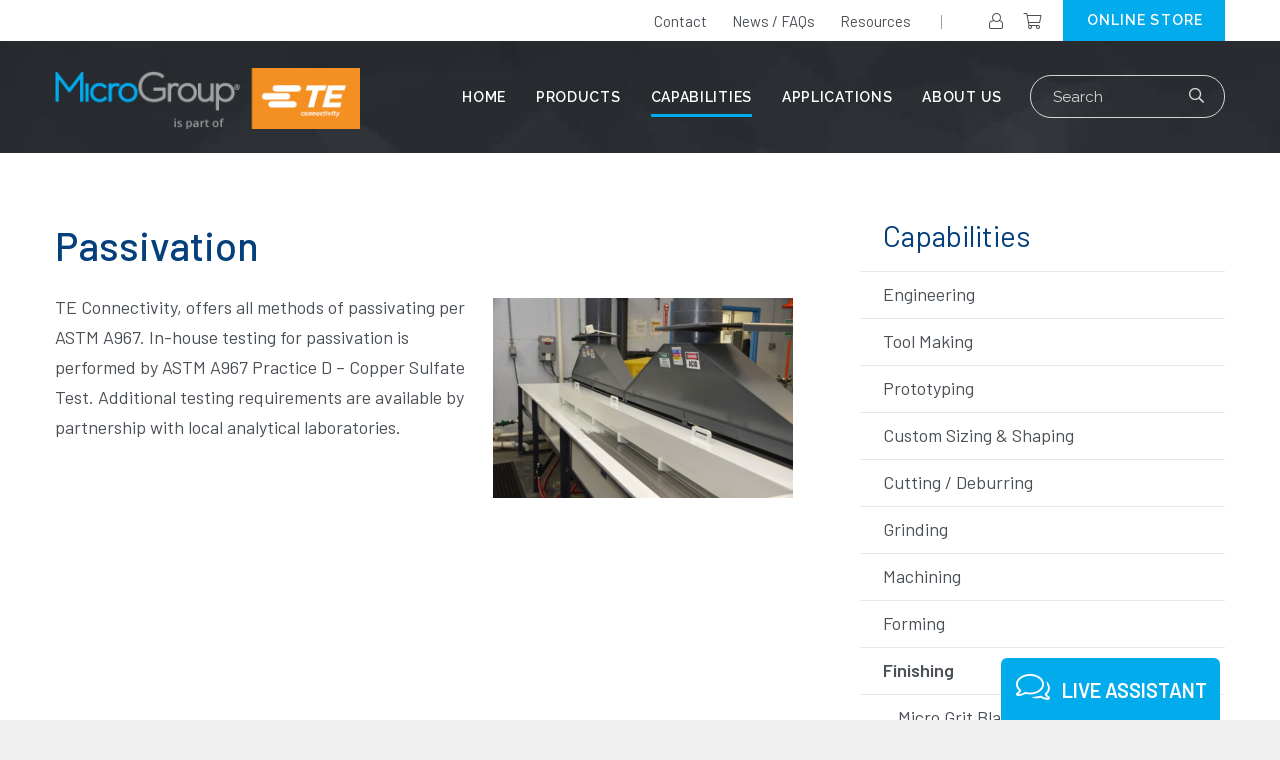

--- FILE ---
content_type: text/javascript
request_url: https://www.microgroup.com/wp-content/themes/microgroup/assets/js/custom.js?20190806&ver=6.9
body_size: 6598
content:
//Sticky Header
jQuery(document).ready(function() {
	var offset = jQuery(".header-main").offset();
	//var sticky = document.getElementById("header-main");
	var additionalPixels = 0;
	jQuery(window).scroll(function () {
if (jQuery(document).scrollTop() > offset.top - additionalPixels) {
	//console.log('scrolling');
jQuery('.header-main').addClass('fixed');
} else {
jQuery('.header-main').removeClass('fixed');
}
	});
});


//Offcanvas Menu
(function($) {
	jQuery("#menu").mmenu({
		extensions: ["pagedim"],
		offCanvas: {
			position  : "right",
			width     : "275"
		},
		navbars		: {
			content : [ "prev", "close" ],
			height 	: 40
		}
	});
})(jQuery);


//Clickable Row
jQuery(document).ready(function($) {
    jQuery(".clickable-row").click(function() {
        window.location = jQuery(this).data("href");
    });
});


//Mobile Append
jQuery(document).ready(function () {
	
	jQuery('[data-toggle]').on('click', function() {
		jQuery(this).toggleClass('active');
	});
	
	jQuery('.top-menu').clone().appendTo('.mm-menu .mm-panel:first-child').addClass('tmenu');
	jQuery('.search-box').clone().appendTo('.mm-menu .mm-panel:first-child').addClass('search-top-fix');

	jQuery('.sidebar-links').clone().appendTo('.sidebar-menu-content').addClass('top-align');
	jQuery('.widget_nav_menu').clone().appendTo('.sidebar-menu-content').addClass('top-align');
	
	jQuery('.desktop-lyt li').clone().appendTo('.mobile-lyt ul').addClass('mb');

});


//Accordation
jQuery(document).ready(function() {
	
	jQuery('.accord-title').click(function() {
		jQuery('.accord-title').removeClass('active');
		jQuery('.accord-content').slideUp('normal');

		
		
		if(jQuery(this).next().is(':hidden') == true) {
			jQuery(this).addClass('active');
			jQuery(this).next().slideDown('normal');
			if(jQuery(this).parent().prev().prev().hasClass('row-field')){
			jQuery.scrollTo(jQuery(this).parent().prev().prev(), { duration:500 });
			//scrollTop: jQuery(window).scrollTop() + 1
			}
			else{
				jQuery.scrollTo("#topSpot", { duration:500 });
			}
			
		} 
		
		
	});
	
	

	jQuery('.sidebar-menu-title').click(function() {
		jQuery('.sidebar-menu-title').removeClass('active');
		jQuery('.sidebar-menu-content').slideUp('normal');
		if(jQuery(this).next().is(':hidden') == true) {
			jQuery(this).addClass('active');
			jQuery(this).next().slideDown('normal');
		} 
	});
	
	jQuery('.tab-links li a').click(function() {
		jQuery('.tab-content').addClass('center-corner');
		jQuery('.tab-content').removeClass('right-corner');
		jQuery('.tab-content').removeClass('left-corner');
	});
	
	jQuery('.tab-links li:first-child a').click(function() {
		jQuery('.tab-content').removeClass('center-corner');
		jQuery('.tab-content').removeClass('right-corner');
		jQuery('.tab-content').addClass('left-corner');
	});
	
	jQuery('.tab-links li:last-child a').click(function() {
		jQuery('.tab-content').removeClass('center-corner');								  	
		jQuery('.tab-content').removeClass('left-corner');
		jQuery('.tab-content').addClass('right-corner');
	});
	
});


//Menu Scolling
jQuery(document).ready(function(){
	jQuery(function() {
		
		jQuery('a[href*="#scrollto-down"]').closest('.banner-main').next().wrap('<div class="scroll-out" id="scrollto-down"></div>');
		
		jQuery('a[href*="#scrollto"]:not([href="#scrollto"])').click(function() {
		if (location.pathname.replace(/^\//,'') == this.pathname.replace(/^\//,'') && location.hostname == this.hostname) {
		
		 var target = jQuery(this.hash);
		 target = target.length ? target : jQuery('[name=' + this.hash.slice(1) +']');
		 if (target.length) {
		   jQuery('html, body').animate({
			scrollTop: target.offset().top
		   }, 1000);
		   return false;
		 }
		}
		});
	});

}); 


// Accordtion active state
jQuery('#accordion').on('click', 'a', function() {
    var cur_class = jQuery(this).attr('class');
	jQuery('#accordion a.active').removeClass('active');

    if(cur_class == '') {
        jQuery(this).toggleClass('active');
    }
	jQuery(this).toggleClass('active');
});  


// Vertically center Bootstrap 3 modals so they aren't always stuck at the top
jQuery(function() {
    function reposition() {
        var modal = jQuery(this),
            dialog = modal.find('.modal-dialog');
        modal.css('display', 'block');
        
        // Dividing by two centers the modal exactly, but dividing by three 
        // or four works better for larger screens.
        dialog.css("margin-top", Math.max(0, (jQuery(window).height() - dialog.height()) / 2));
    }
    // Reposition when a modal is shown
    jQuery('.modal').on('show.bs.modal', reposition);
    // Reposition when the window is resized
    jQuery(window).on('resize', function() {
        jQuery('.modal:visible').each(reposition);
    });
});


// Grid Layout
jQuery(window).load (function(){
	var $grid = jQuery('#ourproducts-list').isotope({
		itemSelector: '#ourproducts-list li',
		layoutMode: 'packery'
	});
});


//Custom SelectBox
jQuery(document).ready(function() {
	enableSelectBoxes();
});
function enableSelectBoxes(){
jQuery('.selectBox').each(function(){
	jQuery(this).children('span.selected').html(jQuery(this).children('.selectOptions').children('.selectOption:first').html());
	jQuery(this).attr('value',jQuery(this).children('.selectOptions').children('.selectOption:first').attr('value'));
	
	jQuery(this).children('span.selected,span.selectArrow').click(function(){
		if(jQuery(this).parent().children('.selectOptions').css('display') == 'none'){
			jQuery(this).parent().children('.selectOptions').css('display','block');
		}
		else
		{
			jQuery(this).parent().children('.selectOptions').css('display','none');
		}
	});
	
	jQuery(this).find('.selectOption').click(function(){
		jQuery(this).parent().css('display','none');
		jQuery(this).closest('.selectBox').attr('value',jQuery(this).attr('value'));
		jQuery(this).parent().siblings('span.selected').html(jQuery(this).html());
	});
});				
}//-->


// Search Action
jQuery(document).ready(function() {
					  
	jQuery('.search-box .btn-search').addClass('disabled');
	jQuery('.search-box input[type="text"]').keyup(function() {
	   if(jQuery(this).val() != '') {
		 jQuery('.search-box .btn-search').removeClass('disabled');
	   }
	});
	
	jQuery('.gform_widget .gfield_label').click(function() {
	  jQuery(this).siblings('.ginput_container').find('input,textarea,select').focus();
	});
	jQuery('.gform_widget input, .gform_widget textarea, .gform_widget select').focus(function() {
        if(!jQuery(this).closest('.ginput_container').parent().hasClass('left_label')){
	  jQuery(this).closest('.ginput_container').siblings('.gfield_label').hide();
        }
	});
	jQuery('.gform_widget input, .gform_widget textarea, .gform_widget select').blur(function() {
	  var $this = jQuery(this);
	  if ($this.val().length == 0)
	    jQuery(this).closest('.ginput_container').siblings('.gfield_label').show();
	});
	jQuery('input,textarea,select').blur();

});


//Default Value Clear
jQuery('input,textarea').focus(function(){
	jQuery(this).data('placeholder',jQuery(this).attr('placeholder'))
	.attr('placeholder','');
}).blur(function(){
	jQuery(this).attr('placeholder',jQuery(this).data('placeholder'));
});


//Sticky - Sidebar
if (document.querySelector('.side-bar') !== null) {
	/*var stickySidebar = new StickySidebar('.side-bar', {
		topSpacing: 145,
		bottomSpacing: 20,
		resizeSensor: true,
		containerSelector: '.sticky-container .row',
		innerWrapperSelector: '.sticky-sidebar'
	});
	
	var div = document.querySelector('.sticky-sidebar'),
    space = innerHeight - div.offsetTop + div.offsetHeight;
	console.log(space);*/

}

/*jQuery( document ).ready(function($) {
  console.log( "document ready!" );

  var $sticky = $('.side-bar');
  var $stickyrStopper = $('.cnt-btns');
  if (!!$sticky.offset()) { // make sure ".sticky" element exists

    var generalSidebarHeight = $sticky.innerHeight();
    var stickyTop = $sticky.offset().top;
    var stickOffset = 0;
    var stickyStopperPosition = $stickyrStopper.offset().top;
    var stopPoint = stickyStopperPosition - generalSidebarHeight - stickOffset;
    var diff = stopPoint + stickOffset;

    $(window).scroll(function(){ // scroll event
      var windowTop = $(window).scrollTop(); // returns number

      if (stopPoint < windowTop) {
          $sticky.css({ position: 'absolute', top: diff });
      } else if (stickyTop < windowTop+stickOffset) {
          $sticky.css({ position: 'fixed', top: stickOffset });
      } else {
          $sticky.css({position: 'absolute', top: 'initial'});
      }
    });

  }
});*/

//Careers Accordion Filters
jQuery(function($) {
	$('.row-heading ul.careers-filter-category a').click(function(){
		//let target = $(this).attr('href').substr(1);
		var target = $(this).attr('href').substr(1);
		if($(this).hasClass('show-all')) {
			$('#accordion .row-field').show();
		} else {
			$('#accordion .row-field').hide();
			$('#accordion .row-field[data-category="' + target + '"]').show();
		}
		$('.row-heading .col1').removeClass('open');
		$('.job-list .filter-title').removeClass('active');
		$('.job-list .row-heading').collapse('hide');
		return false;
	});
	
	$('.row-heading ul.careers-filter-jobtitle a').click(function(){
		//let target = $(this).attr('href').substr(1);
		var target = $(this).attr('href').substr(1);
		if($(this).hasClass('show-all')) {
			$('#accordion .row-field').show();
		} else {
			$('#accordion .row-field').hide();
			$('#accordion .row-field[data-jobtitle="' + target + '"]').show();
		}
		$('.row-heading .col2').removeClass('open');
		$('.job-list .filter-title').removeClass('active');
		$('.job-list .row-heading').collapse('hide');
		return false;
	});
	
	$('.row-heading ul.careers-filter-shift a').click(function(){
		/*let target = $(this).attr('href').substr(1);*/
		var target = $(this).attr('href').substr(1);
		if($(this).hasClass('show-all')) {
			$('#accordion .row-field').show();
		} else {
			$('#accordion .row-field').hide();
			$('#accordion .row-field[data-shift="' + target + '"]').show();
		}
		$('.row-heading .col3').removeClass('open');
		$('.job-list .filter-title').removeClass('active');
		$('.job-list .row-heading').collapse('hide');
		return false;
	});
});


//Nav Menu : Mega Menu Fix
jQuery(function($) {
	$('.header-main .main-menu li.mega-menu').each(function(){		
		$(this).find('> ul > li').wrap('<aside><ul></ul></aside>');
		var innerUl = $(this).find('> ul').html();
		$(this).find('> ul').remove();		
		$(this).append('<div class="menu-container"><div class="container">'+innerUl+'</div></div>');		
	});
});

//Nav Menu : Side Menu Fix
jQuery(function($) {
	var currentSub = $('.widget_nav_menu ul.menu').find('> li.current-menu-item, > li.current_page_parent, > li.current_page_ancestor, > li.current-menu-ancestor');
	if(currentSub.length > 0) {
		if($('.widget_nav_menu > h3').length > 0) {
			$('.widget_nav_menu > h3').html(currentSub.find('> a').html());
		} else {
			$('.widget_nav_menu').prepend('<h3>' + currentSub.find('> a').html() + '</h3>');
		}
	} else {
		$('.widget_nav_menu').hide();
	}
	
});

//Make Entire Blog Article Clickable
/*jQuery(function($) {
	var blogArticles = $('.article');
	if(blogArticles.length > 0) {
		blogArticles.each(function(){
            $(this).css('cursor', 'pointer').on('click', function(){
                var blogURL = $('aside > h3 > a', this).attr('href');
                window.location.href = blogURL;
            });
        });
	}
});*/


//var StickyTableThead = new StickySidebar('', {topSpacing: 0});


jQuery(function ($) {
    
    /**
	 * Sticky panel
     * @type {*|jQuery}
     */

    var panel = document.querySelector('.archive-product-table thead');
	//var widget = document.querySelector('.widget_microgroup_purchase');
	var widget = "";
    var offset_top = $('.header-main').height() + 72 ;
    var timerId = 0;
    var stickyPanel;
    var stickyWidget;
    
    if(widget){
    
        stickyWidget = new StickySidebar(widget, {
			topSpacing: offset_top,
            innerWrapperSelector: '.purchase-widget'
		});

        widget.addEventListener('affix.top.stickySidebar', function () {
        	$(this).height($('.purchase-widget').outerHeight());
        });
    }
    
    function setupSticky() {
    	// DEACTIVATED =)
        // offset_top = $('.header-main').height() + 73;
		//
        // stickyPanel = new StickySidebar(panel, {
        //     topSpacing: offset_top,
        //     innerWrapperSelector: 'tr',
        //     containerSelector: '.archive-product-table'
        // });
        
    }
	
	
	console.log( "document ready!" );

  var $sticky = $('.purchase-widget');
  var $stickyrStopper = $('.footer-main');
	
  if (!!$sticky.offset()) { // make sure ".sticky" element exists

    var generalSidebarHeight = $sticky.innerHeight();
    var stickyTop = $sticky.offset().top;
    var stickOffset = 185;
    var stickyStopperPosition = $stickyrStopper.offset().top;
    //var stopPoint = stickyStopperPosition - generalSidebarHeight - stickOffset;
	var stopPoint = stickyStopperPosition ;
    //var diff = stopPoint ;
	 var diff = stickyStopperPosition - 124 ;


    $(window).scroll(function(){ // scroll event
      var windowTop = $(window).scrollTop(); // returns number

      if (stopPoint - 100 < windowTop) {
          $sticky.css({ position: 'absolute', top: diff });
      } else if (stickyTop < windowTop+stickOffset) {
          $sticky.css({ position: 'fixed', top: stickOffset });
      } else {
          $sticky.css({position: 'relative', top: 'initial'});
      }
    });

  }
    
    if(panel){
		setupSticky();
		
		panel.addEventListener('affix.top.stickySidebar', function () {
			
			var columns = [];
			
			$('.archive-product-table tbody tr:first-child td').each(function () {
				columns.push($(this).width());
			});
			
			$('.archive-product-table thead tr:first-child th').each(function () {
				$(this).width(columns.shift());
			});
		});
		
		$(window).on('resize', function () {
			
			clearTimeout(timerId);
			timerId = setTimeout(function () {
				setupSticky();
			},500);
			
		});
    }
	
	
	
    
    function fragment_refresh(fragments, cart_hash, $thisButton){
     
    	$.each( fragments, function( key, value ) {
            $( key ).replaceWith( value );
        });
    
        $thisButton.removeClass( 'processing' ).unblock();
    
        // Trigger event so themes can refresh other areas.
        $( document.body ).trigger( 'added_to_cart', [ response.fragments, response.cart_hash, $thisButton ] );
	}
    
    /**
	 * Handle variations change
     */
    $(document).on('show_variation', '.single_variation', function (event, variation, purchasable) {
     
    	var product = $(this).closest('[data-product]');
        product.find('[data-product-price-default]').hide();
        product.find('[data-product-price-single-variation]').show();
    
        product.find('[data-product-qty]').removeAttr('readonly', true);
        product.find('[data-single-add-to-cart]').removeClass('disabled');
        
		product.attr('data-purchase-product-id', variation.variation_id);
		product.find('[data-product-qty]').trigger('input');
    });
    
    /**
	 * Handle reset data
     */
    $(document).on('reset_data', '.variations_form', function () {
        var product = $(this).closest('[data-product]');
        
        $(this).find('[data-product-price-default]').show();
        product.find('[data-product-price-single-variation]').hide();
    
        product.find('[data-product-qty]').attr('readonly', true);
        product.find('[data-single-add-to-cart]').addClass('disabled');
        
        product.attr('data-purchase-product-id','');
    });
    
    /**
	 * Handle add to cart group of products
     */
    $(document).on('click','[data-table-purchase]', function (e) {
        e.preventDefault();
        
        var data = [];
        var products = [];
        var $thisButton = $(this);
			
        // Get
		var rawQty = $('[data-archive-product-table]').find('[data-product-qty]:visible:not([readonly])');
		
		
		// filter empty input
        rawQty.each(function () {
         	var $this = $(this);
        	
        	if($this.val() > 0){
                products.push($this.closest('[data-product]'))
			}
        });
    
        $.each(products, function () {
			var product = this;
			
        	data.push({
                quantity: product.find('[data-product-qty]:visible').val(),
                product_id: product.data('purchase-product-id')
            });
        });
        
        $.ajax({
            type: 'post',
            url: woocommerce_params.wc_ajax_url.toString().replace( '%%endpoint%%', 'add_to_cart_group' ),
            data: {
            	products: data
			},
            dataType: 'json',
            beforeSend: function(){
    
                $thisButton.addClass( 'processing' ).block( {
                    message: null,
                    overlayCSS: {
                        background: '#fff',
                        opacity: 0.6
                    }
                } );
                
            },
            success: function (response) {
            	
                // Redirect to cart option
                if ( wc_add_to_cart_params.cart_redirect_after_add === 'yes' ) {
                    window.location = wc_add_to_cart_params.cart_url;
                    return;
                }
    
                fragment_refresh(response.fragments, response.cart_hash, $thisButton);
                
            }
        
        });
    });
    
    /**
	 * Single product add to cart
     */
    $(document).on('click','[data-single-add-to-cart]', function (e) {
        e.preventDefault();
        var data = [];
        var products = [];
        var $thisButton = $(this);
        
        if ( $thisButton.is('.disabled') ) {
            event.preventDefault();
    
            window.alert( wc_add_to_cart_variation_params.i18n_make_a_selection_text );
            
            return '';
        }
        
        // Get
        var rawQty = $thisButton.closest('[data-product]').find('[data-product-qty]:visible:not([readonly])');
        
        // filter empty input
        rawQty.each(function () {
            var $this = $(this);
            
            if($this.val() > 0){
                products.push($this.closest('[data-product]'))
            }
        });
        
        $.each(products, function () {
            var product = this;
            
            data.push({
                quantity: product.find('[data-product-qty]').val(),
                product_id: product.data('purchase-product-id')
            });
        });
        
        $.ajax({
            type: 'post',
            url: woocommerce_params.wc_ajax_url.toString().replace( '%%endpoint%%', 'add_to_cart_group' ),
            data: {
                products: data
            },
            dataType: 'json',
            beforeSend: function(){
                
                $thisButton.addClass( 'processing' ).block( {
                    message: null,
                    overlayCSS: {
                        background: '#fff',
                        opacity: 0.6
                    }
                } );
                
            },
            success: function (response) {
                
            	fragment_refresh(response.fragments, response.cart_hash, $thisButton);
             
            }
            
        });
    });
});


jQuery(document).ready(function($) {
// Box Equalheight
equalheight = function(container){
	var currentTallest = 0,
	currentRowStart = 0,
	rowDivs = new Array(),
	$el,
	topPosition = 0;
	$(container).each(function() {

	$el = $(this);
	$($el).height('auto')
	topPostion = $el.position().top;

	if (currentRowStart != topPostion) {
	for (currentDiv = 0 ; currentDiv < rowDivs.length ; currentDiv++) {
	rowDivs[currentDiv].height(currentTallest);
	}
	rowDivs.length = 0; // empty the array
	currentRowStart = topPostion;
	currentTallest = $el.height();
	rowDivs.push($el);
	} else {
	rowDivs.push($el);
	currentTallest = (currentTallest < $el.height()) ? ($el.height()) : (currentTallest);
	}
	for (currentDiv = 0 ; currentDiv < rowDivs.length ; currentDiv++) {
	rowDivs[currentDiv].height(currentTallest);
	}
	});
}

$(window).load(function() {
	equalheight('.products .product .short-description');
});
$(window).resize(function(){
	equalheight('.products .product .short-description');
});
	
	});



jQuery(function($){
	       $(".archive-product-table__table").tablesorter( {
			   
		widthFixed : true,
		showProcessing: true,
		widgets: [ 'stickyHeaders' ],
		widgetOptions: {

		  stickyHeaders : '',
		  stickyHeaders_offset : 153,
		  stickyHeaders_cloneId : '-sticky',
		  stickyHeaders_addResizeEvent : true,
		  stickyHeaders_includeCaption : true,
		  stickyHeaders_zIndex : 2,
		  stickyHeaders_attachTo : null,
		  stickyHeaders_xScroll : null,
		  stickyHeaders_yScroll : null,
		  stickyHeaders_filteredToTop: true
		}
		}); 
	
});

// tax exemption
(function($){
    $(document).ready(function(){
        if (document.body.classList.contains('woocommerce-checkout') || document.body.classList.contains('woocommerce-edit-account')) {
            

            var fields = '#tax_exempt_number_field, #tax_exempt_state_field, #tax_exempt_document_field, #tax_exempt_previous';

           // if ($('#tax_exempt_checkbox').prop('checked')) {
                $(fields).removeClass('hidden');
			//}

        	/*$('#tax_exempt_checkbox').change(function(){

        		if (this.checked) {
					$(fields).removeClass('hidden');
				} else {
                    $(fields).addClass('hidden');
				}
			});*/

            $('#tax_exempt_document_file').change(function(){

            	if (this.value == '') {
					return;
				}

            	var formData = new FormData();
                var file = this.files[0];
                
                

                formData.append('file', file);
                formData.append('file_name', file.name);
                formData.append('action', '/?tax_exempt_document_upload=1');
                jQuery.ajax({
                    url: '/?tax_exempt_document_upload=1',
                    data: formData,
                    processData: false,
                    contentType: false,
                    dataType: 'json',
					cache: false, 
                    type: 'POST',
					success: function (response) {
						/*success: response => {*/
                        if (response.status === 'success') {
							$('input[name="tax_exempt_document"]').val(response.filename);
							$('#tax_exempt_number').trigger('update_checkout');
						} else {
                            $('input[name="tax_exempt_document"]').val('');
                            alert(response.error);
                        	this.value = '';
						}
                    }
                });
			});
		}
		
		if($('.single-product .summary').length > 0){
			var ht = $('.single-product .summary').height();
			$('.single-product .summary').parent().find('.woocommerce-product-gallery figure').height(ht+'px');
		}
    });
	
	$(window).resize(function() {
		if($('.single-product .summary').length > 0){
		iv = setTimeout(function() {
	      			var ht2 = $('.single-product .summary').height();
					$('.single-product .summary').parent().find('.woocommerce-product-gallery figure').height(ht2+'px');
			}, 120);
		}
	});
})(jQuery);


/*Disabling Add to Cart Button*/
jQuery('.purchase-widget button').prop('disabled', true);

jQuery(document).on("change", ".archive-product-table__qty--desktop", function() {
    var sum = 0;
    jQuery(".archive-product-table__qty--desktop").each(function(){
        sum += +jQuery(this).val();
    });
	//console.log(sum);
	
	if (sum == 0) {
			jQuery('.purchase-widget button').prop('disabled', true);
		}
		else if (sum > 0) {	
  			jQuery('.purchase-widget button').prop('disabled', false);
		}
	
    //$(".total").val(sum);
});


